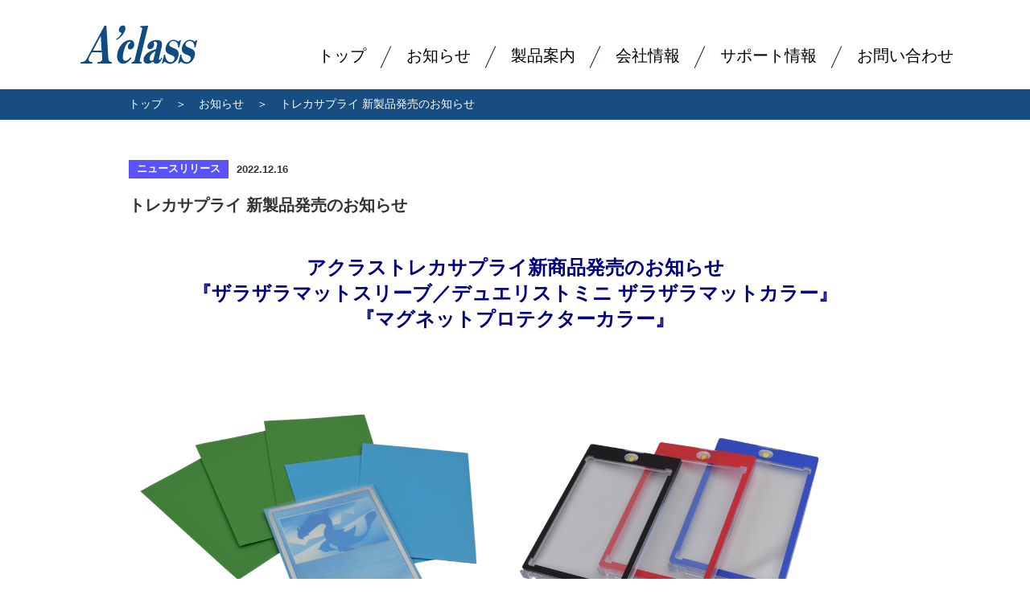

--- FILE ---
content_type: text/html; charset=UTF-8
request_url: https://www.k-aclass.com/news/20221215-1/
body_size: 4044
content:
<!DOCTYPE HTML>
<html lang="ja">
<head>
    <meta charset="UTF-8">
    <meta name="viewport" content="width=device-width, initial-scale=1">
    <title>アクラス｜最新情報</title>
    <meta name="description" content="アクラスは、テレビゲームの周辺機器やトレーディングカードゲームのサプライなどの開発、製造、販売メーカーです。">
    <meta property="og:locale" content="ja_JP">
    <meta property="og:type" content="article">
    <meta property="og:title" content="アクラス｜最新情報">
    <meta property="og:description" content="アクラスは、テレビゲームの周辺機器やトレーディングカードゲームのサプライなどの開発、製造、販売メーカーです。">
    <meta property="og:url" content="http://www.k-aclass.com/">
    <meta property="og:site_name" content="ゲームパーツ・トレカサプライなら株式会社アクラス">
    <meta property="og:image" content="/assets/img/ogp.jpg">
    <meta name="twitter:card" content="summary_large_image">
    <meta name="twitter:site" content="@aclass_pub">
    <meta name="twitter:description" content="アクラスは、テレビゲームの周辺機器やトレーディングカードゲームのサプライなどの開発、製造、販売メーカーです。">
    <meta name="twitter:title" content="ゲームパーツ・トレカサプライなら株式会社アクラス">
    <meta name="twitter:image" content="/assets/img/ogp.jpg">
    <link rel="shortcut icon" href="/favicon.ico">
    <link rel="stylesheet" href="/assets/common/css/normalize.css">
    <link rel="stylesheet" href="/assets/common/css/common.css?param=20260202082320">
    <link rel="stylesheet" href="/assets/css/news_detail.css?param=20260202082320">
    <!-- Global site tag (gtag.js) - Google Analytics --> 
<script async src="https://www.googletagmanager.com/gtag/js?id=G-S360XCX4XT"></script> 
<script>
  window.dataLayer = window.dataLayer || [];
  function gtag(){dataLayer.push(arguments);}
  gtag('js', new Date());

  gtag('config', 'G-S360XCX4XT');
</script></head>
<body>
<header class="header">
    <p class="logo"><a class="cs-link" href="/"><img src="/assets/common/img/logo.png" alt="A'class ロゴ"></a><p>
    <div class="menu-trigger js-menu-trigger disSp">
        <span class="menu-trigger__item"></span>
    </div>
    <div class="nav-block">
        <nav class="nav">
            <ul class="menu">
                <li class="menu__item">
                    <a class="menu__link" href="/">
                        <span class="disPc">トップ</span>
                        <span class="disSp">Top&nbsp;-&nbsp;トップページ</span>
                    </a>
                </li>
                <li class="menu__item">
                    <a class="menu__link" href="/news/">
                        <span class="disPc">お知らせ</span>
                        <span class="disSp">News&nbsp;-&nbsp;お知らせ</span>
                    </a>
                </li>
                <li class="menu__item disPc">
                    <a class="menu__link" href="/product/">製品案内</a>
                </li>
                <li class="menu__item toggle js-open-toggle disSp">
                    <span>Product&nbsp;-&nbsp;製品案内</span>
                </li>
                <li>
                    <ul class="menu-list disSp">
                        <li class="menu-list__item">
                            <a class="menu-list__link" href="/game/">ゲーム</a>
                        </li>
                        <li class="menu-list__item">
                            <a class="menu-list__link menu-list__child" href="/game/?model[]=switch2">Switch2</a>
                        </li>
                        <li class="menu-list__item">
                            <a class="menu-list__link menu-list__child" href="/game/?model[]=switch&model[]=switchel&model[]=switchlite">Switch、Switch Lite</a>
                        </li>
                        <li class="menu-list__item">
                            <a class="menu-list__link menu-list__child" href="/game/?model[]=ps5">PS5</a>
                        </li>
                        <li class="menu-list__item">
                            <a class="menu-list__link menu-list__child" href="/game/?model[]=ps4">PS4</a>
                        </li>
                        <li class="menu-list__item">
                            <a class="menu-list__link menu-list__child" href="/game/?model[]=ps3">PS3</a>
                        </li>
                        <li class="menu-list__item">
                            <a class="menu-list__link menu-list__child" href="/game/?model[]=other">その他周辺機器</a>
                        </li>
                        <li class="menu-list__item">
                            <a class="menu-list__link menu-list__child" href="/game/?model[]=audio">オーディオ</a>
                        </li>
                        <li class="menu-list__item">
                            <a class="menu-list__link menu-list__child" href="/game/?model[]=pc">PC対応商品</a>
                        </li>
                        <li class="menu-list__item">
                            <a class="menu-list__link" href="/tcg/">トレカ</a>
                        </li>
                        <li class="menu-list__item">
                            <a class="menu-list__link" href="/hobby/">ホビー</a>
                        </li>
                        <li class="menu-list__item">
                            <a class="menu-list__link" href="/goods/">グッズ</a>
                        </li>
                        <li class="menu-list__item">
                            <a class="menu-list__link" href="/production_end/">生産終了製品一覧</a>
                        </li>
                    </ul>
                </li>
                <li class="menu__item">
                    <a class="menu__link" href="/company/">
                        <span class="disPc">会社情報</span>
                        <span class="disSp">Company&nbsp;-&nbsp;会社情報</span>
                    </a>
                </li>
                <li class="menu__item">
                    <a class="menu__link" href="/support/">
                        <span class="disPc">サポート情報</span>
                        <span class="disSp">Support&nbsp;-&nbsp;サポート情報</span>
                    </a>
                </li>
                <li class="menu__item">
                    <a class="menu__link menu__link-last" href="/contact/">
                        <span class="disPc">お問い合わせ</span>
                        <span class="disSp">Contact&nbsp;-&nbsp;お問い合わせ</span>
                    </a>
                </li>
                <li class="menu__item">
                    <a class="menu__link menu__link-last" href="/privacypolicy/">
                        <span class="disSp">Privacy Policy&nbsp;-&nbsp;プライバシーポリシー</span>
                    </a>
                </li>
            </ul>
            <div class="close-btn js-menu-close disSp">CLOSE</div>
        </nav>
    </div>
</header>
<main class="main">
    <nav class="breadcrumb-wrap">
        <ul class="breadcrumb">
            <li class="breadcrumb__item">
                <a class="breadcrumb__link" href="/">トップ</a>
            </li>
            <li class="breadcrumb__item">
                <a class="breadcrumb__link" href="/news/">お知らせ</a>
            </li>
            <li class="breadcrumb__item">トレカサプライ 新製品発売のお知らせ</li>
        </ul>
    </nav>
    <section class="section">
        <div class="news-wrap">
            <span class="news-cate" style="color:#ffffff;background-color:#5a51ff;">ニュースリリース</span>
            <p class="news-date">2022.12.16</p>
        </div>
        <h1 class="news-ttl">トレカサプライ 新製品発売のお知らせ</h1>
        <div class="richtext-detail">
            <p>&nbsp;</p>
<h2 style="text-align: center;"><span style="color: #000080;"><strong>アクラストレカサプライ新商品発売のお知らせ<br />
『ザラザラマットスリーブ／デュエリストミニ ザラザラマットカラー』<br />
</strong></span><span style="color: #000080;"><strong>『マグネットプロテクターカラー』</strong></span></h2>
<p><img fetchpriority="high" decoding="async" class="wp-image-1132 aligncenter" src="https://www.k-aclass.com/wp-content/uploads/2022/12/DSC_1121.png" alt="" width="450" height="450" srcset="https://www.k-aclass.com/wp-content/uploads/2022/12/DSC_1121.png 1000w, https://www.k-aclass.com/wp-content/uploads/2022/12/DSC_1121-300x300.png 300w, https://www.k-aclass.com/wp-content/uploads/2022/12/DSC_1121-150x150.png 150w, https://www.k-aclass.com/wp-content/uploads/2022/12/DSC_1121-768x768.png 768w" sizes="(max-width: 450px) 100vw, 450px" /><img decoding="async" class="aligncenter wp-image-1133" style="font-family: -apple-system, BlinkMacSystemFont, 'Segoe UI', Roboto, Oxygen-Sans, Ubuntu, Cantarell, 'Helvetica Neue', sans-serif;" src="https://www.k-aclass.com/wp-content/uploads/2022/12/DSC_1172-1024x1024.png" alt="" width="450" height="450" srcset="https://www.k-aclass.com/wp-content/uploads/2022/12/DSC_1172-1024x1024.png 1024w, https://www.k-aclass.com/wp-content/uploads/2022/12/DSC_1172-300x300.png 300w, https://www.k-aclass.com/wp-content/uploads/2022/12/DSC_1172-150x150.png 150w, https://www.k-aclass.com/wp-content/uploads/2022/12/DSC_1172-768x768.png 768w, https://www.k-aclass.com/wp-content/uploads/2022/12/DSC_1172.png 1500w" sizes="(max-width: 450px) 100vw, 450px" /></p>
<p>テレビゲームの周辺機器や、トレーディングカードゲームのサプライ商品を製造販売する株式会社アクラス（大阪市中央区 代表取締役：森本憲正）は、2022年12月下旬より、トレカサプライ新商品「ザラザラマットスリーブシリーズ」の新カラー「スカイブルー」と「グリーン」、および「マグネットプロテクターカラー」を販売開始いたします。</p>
<p>ご好評をいただいております「ザラザラマットスリーブ」の新色は、定番カラーのグリーンと、鮮やかなスカイブルーの二色を新たにラインナップしました。同じく大好評の「マグネットプロテクター」は、周囲に塗装を施したカラーフレームタイプを新発売いたします。カラーはブラック、ブルー、レッドの3色となります。</p>
<p>&nbsp;</p>
<hr />
<p>&nbsp;</p>
<h4><strong>トレカスリーブ ザラザラマットカラー</strong></h4>
<p>【サイズ】66×91mm</p>
<p>【枚数】80枚入り</p>
<p>【カラー】スカイブルー、グリーン</p>
<p>【販売価格】オープン（税込参考価格 ￥594）</p>
<p><a href="https://www.k-aclass.com/tcg/370859/"><img decoding="async" class="alignleft wp-image-884 size-full" src="https://www.k-aclass.com/wp-content/uploads/2022/11/27.89.58.50.gif" alt="" width="320" height="60" /></a></p>
<p>&nbsp;</p>
<h4></h4>
<h4><strong>デュエリストミニ ザラザラマットカラー</strong></h4>
<p>【サイズ】62×89mm</p>
<p>【枚数】80枚入り</p>
<p>【カラー】スカイブルー、グリーン</p>
<p>【販売価格】オープン（税込参考価格 ￥550）</p>
<p><a href="https://www.k-aclass.com/tcg/370876/"><img decoding="async" class="alignleft wp-image-884 size-full" src="https://www.k-aclass.com/wp-content/uploads/2022/11/27.89.58.50.gif" alt="" width="320" height="60" /></a></p>
<p>&nbsp;</p>
<h4></h4>
<h4><strong>マグネットプロテクターカラー</strong></h4>
<p>【サイズ】外寸：縦110×横73×厚さ7.5mm　内寸：89×64mm</p>
<p>【材質】アクリル（UVカット加工入り）</p>
<p>【カラー】ブラック、ブルー、レッド</p>
<p>【販売価格】オープン（税込参考価格 ￥550）</p>
<p><a href="https://www.k-aclass.com/tcg/370919/"><img decoding="async" class="alignleft wp-image-884 size-full" src="https://www.k-aclass.com/wp-content/uploads/2022/11/27.89.58.50.gif" alt="" width="320" height="60" /></a></p>
<p>&nbsp;</p>
<hr />
        </div>
        <p class="link-btn">
            <a class="link-btn__link" href="javascript:history.back();">前のページへ戻る</a>
        </p>
    </section>
</main>
<div class="footerlink disPc">
    <ul class="footerlink-block">
        <li class="footerlink-link"><a href="/">トップ</a></li>
        <li class="footerlink-link"><a href="/company/">会社情報</a></li>
        <li class="footerlink-link"><a href="/privacypolicy/">プライバシーポリシー</a></li>
    </ul>
</div>
<footer class="footer">
    <div class="footer-block">
        <div class="footer-box">
            <p class="footer-txt">アクラス製品に関するご質問やお問合せは、お問い合わせフォームをご利用ください。<br>法人、店舗様のお問い合わせにつきましては、法人専用ダイヤルをご利用ください。</p>
            <p class="footer-contact">
                <a class="cs-link" href="/contact/">
                    <img src="/assets/common/img/btn_mail.png" alt="お問い合わせフォームはこちら">
                </a>
            </p>
            <p class="footer-tel">
                <a href="tel:0669667463">
                    <img src="/assets/common/img/btn_tel.png" alt="法人専用ダイヤル 06-6966-7463">
                </a>
                <span class="footer-tel__txt">※10:00～12:00／13:00～17:00<br class="disSp">（土・日・祝祭日を除く）</span>
            </p>
        </div>
        <div class="footer-box">
            <dl class="address">
                <dt class="address-ttl">大阪本社</dt>
                <dd class="address-txt">
                    〒540-0026<br>
                    大阪府大阪市中央区内本町1-2-8 TSKビル7階
                </dd>
            </dl>
            <dl class="address">
                <dt class="address-ttl">東京支社</dt>
                <dd class="address-txt">
                    〒103-0006<br>
                    東京都中央区日本橋富沢町11-1 富沢町111ビル4階
                </dd>
            </dl>
            <p class="footer-tw disPc">
                <a class="cs-link" href="https://twitter.com/aclass_pub" target="_blank">
                    <img src="/assets/common/img/btn_x.png" alt="X ボタン">
                </a>
            </p>
            <p class="footer-tw disSp">
                <a href="https://twitter.com/aclass_pub" target="_blank">
                    <img src="/assets/common/img/btn_x_sp.png" alt="X ボタン">
                </a>
            </p>
        </div>
    </div>
    <p class="copyright">Copyright(C) A'class Co., Ltd. All rights reserved.</p>
    <div class="pageTop" style="display: none;"><img src="/assets/common/img/btn_page_top.svg" alt="TOP ボタン"></div>
</footer>
<script src="/assets/vendor/jquery/jquery-3.3.1.min.js"></script>
<script src="/assets/vendor/match-height/jquery.matchHeight.js"></script>
<script src="/assets/common/js/common.js?param=20260202082320"></script>
</body>
</html>


--- FILE ---
content_type: text/css
request_url: https://www.k-aclass.com/assets/common/css/common.css?param=20260202082320
body_size: 3198
content:
/*-------------------------------------------------
|-  all
-------------------------------------------------*/
body {
    word-break: break-all;
}
a {
    color: #000;
}
img {
    width: 100%;
    display: block;
}
input, select {
    -webkit-appearance: none;
    appearance: none;
    border: 1px solid #000;
    border-radius: 0px;
}
.cs-link {
    display: block;
    transition: .2s;
}
.cs-link:hover {
    opacity: .8;
}
.disPc {
    display: block;
}
.disSp {
    display: none;
}
.main {
    min-height: 500px;
    overflow: hidden;
}
@media screen and (min-width: 768px){
    a[href^="tel:"] {
        pointer-events: none;
    }
}
@media screen and (max-width: 767px){
    .disPc {
        display: none;
    }
    .disSp {
        display: block;
    }
    a[href^="tel:"] {
        color: #000;
    }
    .main {
        min-height: auto;
    }
}
/*-------------------------------------------------
|-  header
-------------------------------------------------*/
.fixed {
    position: fixed;
    width: 100%;
    height: 100%;
}
.header {
    padding: 13px 20px 13px 50px;
    box-sizing: border-box;
    background: #fff;
    display: flex;
    align-items: flex-end;
    justify-content: space-between;
}
.logo {
    width: 35%;
    max-width: 245px;
}
.nav-block {
    margin-bottom: 15px;
}
.menu {
    display: flex;
}
.menu__link {
    position: relative;
    padding: 0 25px;
    box-sizing: border-box;
    font-size: var(--font-size20);
    display: block;
    z-index: 1;
    transition: .4s;
}
.menu__link::after {
    content: '';
    position: absolute;
    top: 0;
    right: 0;
    width: 1px;
    height: 30px;
    background: #231815;
    transform: rotateZ(25deg);
}
.menu__link-last::after {
    display: none;
}
@media screen and (min-width: 768px){
    .menu__link::before {
        content: '';
        position: absolute;
        top: 0;
        left: 0;
        width: 0%;
        height: 100%;
        background: #174D80;
        display: block;
        transition: .2s width linear;
        transform: skew(335deg);
        z-index: -1;
    }
    .menu__link:hover {
        color: #fff;
    }
    .menu__link:hover::before {
        content: '';
        left: 0;
        width: 100%;
    }
}
@media screen and (max-width: 1161px){
    .header {
        padding: 13px 25px 13px 0;
    }
    .menu__link {
        padding: 0 20px;
        font-size: var(--font-size16);
    }
    .menu__link::after {
        height: 25px;
    }
}
@media screen and (max-width: 1001px){
    .logo {
        width: 20%;
    }
    .nav-block {
        margin-bottom: 10px;
    }
    .menu__link {
        padding: 0 15px;
        font-size: var(--font-size14);
    }
    .menu__link::after {
        height: 20px;
    }
}
@media screen and (max-width: 767px){
     .header {
        position: fixed;
        top: 0;
        width: 100%;
        padding: 5px 15px 5px 0;
        background: #fff;
        align-items: center;
        flex-wrap: wrap;
        z-index: 10;
    }
    .logo {
        width: 40%;
    }
    .nav-block {
        position: fixed;
        width: 100%;
        margin: 0;
        background: #fff;
        overflow-y: scroll;
    }
    .menu {
        display: block;
    }
    .menu__item {
        margin-bottom: 5px;
    }
    .menu__link,
    .toggle {
        padding: 10px 40px;
        color: #fff;
        font-size: var(--font-size13);
        background: var(--primary-color);
    }
    .menu__link::after {
        display: none;
    }
    .toggle {
        position: relative;
    }
    .toggle::after {
        content: '';
        position: absolute;
        top: 50%;
        transform: translateY(-50%);
        right: 20px;
        width: 15px;
        height: 7px;
        background: url(/assets/common/img/btn_menu_open.svg);
        background-size: cover;
        display: block;
    }
    .toggle.active::after {
        background: url(/assets/common/img/btn_menu_close.svg);
        background-size: cover;
    }
    .menu-list {
        display: none;
    }
    .menu-list__item {
        margin-bottom: 5px;
    }
    .menu-list__link,
    .menu-list__child {
        padding: 10px 50px;
        color: #000;
        font-size: var(--font-size13);
        font-weight: 600;
        background: #F2F3F1;
        display: block;
    }
    .menu-list__child {
        padding: 10px 60px;
        font-weight: 300;
    }
    .close-btn {
        width: 80%;
        margin: 30px auto 50px;
        padding: 10px 0;
        color: #fff;
        font-size: var(--font-size13);
        text-align: center;
        background: var(--primary-color);
    }
}
/*-------------------------------------------------
|-  menu-trigger
-------------------------------------------------*/
@media screen and (max-width: 767px){
    .menu-trigger {
        position: relative;
        width: 30px;
        height: 25px;
    }
    .menu-trigger::before,
    .menu-trigger::after,
    .menu-trigger__item {
        position: absolute;
        left: 0;
        width: 100%;
        height: 2px;
        background: #777;
        transition: .20s ease-in-out;
    }
    .menu-trigger::before {
        content: '';
        top: 0;
    }
    .menu-trigger::after {
        content: '';
        bottom: 0;
    }
    .menu-trigger__item {
        top: 50%;
        transform: translateY(-50%);
    }
    .active.menu-trigger::before {
        top: 10px;
        transform: rotate(45deg);
    }
    .active .menu-trigger__item {
        width: 0;
    }
    .active.menu-trigger::after {
        top: 10px;
        transform: rotate(-45deg);
    }
}
/*-------------------------------------------------
|-  breadcrumb
-------------------------------------------------*/
.breadcrumb-wrap {
    width: 100%;
    margin-bottom: 50px;
    padding: 10px 0;
    background: var(--primary-color);
}
.breadcrumb {
    width: 75%;
    margin: 0 auto;
    display: flex;
    flex-wrap: wrap;
}
.breadcrumb__item {
    position: relative;
    margin-right: 15px;
    padding-right: 30px;
    box-sizing: border-box;
    font-size: var(--font-size14);
}
.breadcrumb__item:last-child {
    margin: 0;
    padding: 0;
}
.breadcrumb__item::before {
    content: '\FF1E';
    position: absolute;
    top: 50%;
    transform: translateY(-50%);
    right: 0;
    color: #fff;
}
.breadcrumb__item:last-child::before {
    display: none;
}
.breadcrumb__item,
.breadcrumb__link {
    color: #fff;
}
.breadcrumb__link:hover {
    text-decoration: underline;
}
@media screen and (max-width: 767px){
    .breadcrumb-wrap {
        margin-bottom: 30px;
        padding: 5px 0;
    }
    .breadcrumb {
        width: 93%;
    }
}
/*-------------------------------------------------
|-  section
-------------------------------------------------*/
.section {
    width: 93%;
    max-width: 960px;
    margin: 0 auto 100px;
}
.section-ttl {
    width: fit-content;
    margin-bottom: 50px;
    padding: 0 100px 15px 0;
    border-bottom: 2px solid var(--primary-color);
    display: flex;
    align-items: center;
}
.section-ttl__icon {
    width: 37px;
    margin-right: 20px;
}
.section-ttl__item {
    color: var(--primary-color);
    font-weight: 600;
}
.section-ttl__en {
    margin-right: 20px;
    font-size: 1.75rem;
}
.section-ttl__jp {
    font-size: var(--font-size22);
}
@media screen and (max-width: 767px){
    .section {
        margin: 0 auto 40px;
    }
    .section-ttl {
        width: 100%;
        margin-bottom: 25px;
        padding: 0 0 10px 0;
        flex-wrap: wrap;
    }
    .section-ttl__icon {
        width: 25px;
        margin-right: 10px;
    }
    .section-ttl__en {
        margin-right: 10px;
        font-size:var(--font-size21);
    }
    .section-ttl__jp {
        font-size: var(--font-size18);
    }
}

/*-------------------------------------------------
|-  footerlink
-------------------------------------------------*/
.footerlink {
    width: 100%;
    text-align: center;
    background-color: #F2F3F1;
    padding: 10px 0;
}
.footerlink-block {
    display: flex;
    justify-content: center;
}
.footerlink-link {
    padding: 0 10px;
    text-decoration: none;
}
.footerlink-link::after {
    content: '';
    padding: 0 10px;
    border-right: 1px solid #000;
}
.footerlink-link:last-child::after {
    border-right: none;
}
.footerlink-link:hover {
    text-decoration: underline;
}

/*-------------------------------------------------
|-  footer
-------------------------------------------------*/
.footer {
    padding: 20px 0 15px;
    background: var(--primary-color);
}
.footer-block {
    width: 100%;
    max-width: 940px;
    margin: 0 auto 30px;
    display: flex;
}
.footer-box {
    width: 50%;
    padding: 30px;
    box-sizing: border-box;
}
.footer-txt {
    margin-bottom: 25px;
    color: #fff;
    font-size: var(--font-size14);
}
.footer-contact {
    width: 88%;
    margin: 0 auto 10px;
    box-sizing: border-box;
}
.footer-tel {
    width: 88%;
    margin: 0 auto;
    box-sizing: border-box;
}
.footer-tel__txt {
    margin-top: 5px;
    color: #fff;
    font-size: var(--font-size12);
    text-align: center;
    display: block;
}
.address {
    margin-bottom: 21px;
}
.address-ttl {
    color: #fff;
    font-size: var(--font-size20);
    font-weight: 600;
}
.address-txt {
    color:#fff;
}
.copyright {
    color: #fff;
    font-size: var(--font-size12);
    text-align: center;
}
.pageTop {
    position: fixed;
    right: 45px;
    bottom: 70px;
    width: 80px;
    cursor: pointer;
}
@media screen and (min-width: 768px){
    .footer-box:first-child {
        border-right: 1px solid #999;
    }
    .footer-tw {
        width: 55%;
    }
}
@media screen and (max-width: 767px){
    .footer {
        padding: 25px 0 5px;
    }
    .footer-block {
        margin: 0;
        display: block;
    }
    .footer-box {
        width: 83%;
        margin: 0 auto 20px;
        padding: 0;
    }
    .footer-box:last-of-type {
        margin: 0 auto 15px;
    }
    .footer-txt {
        margin-bottom: 20px;
        font-size: .85rem;
    }
    .footer-contact,
    .footer-tel {
        width: 96%;
    }
    .address {
        width: 92%;
        margin: 0 auto 25px;
    }
    .address-ttl {
        font-size: var(--font-size15);
    }
    .address-txt {
        font-size: .85rem;
    }
    .footer-tw {
        width: 15%;
        margin: 0 auto;
    }
    .copyright {
        font-size: .71rem;
    }
    .pageTop {
        right: 15px;
        bottom: 40px;
        width: 60px;
    }
}
/*-------------------------------------------------
|-  btn
-------------------------------------------------*/
.link-btn {
    width: 80%;
    max-width: 300px;
    margin: 50px auto 0;
}
.link-btn__link {
    padding: 15px 0;
    color: var(--primary-color);
    font-size: var(--font-size14);
    background: #fff;
    text-align: center;
    border: 1px solid var(--primary-color);
    box-sizing: border-box;
    display: block;
    transition: .3s;
}
.link-btn__link:hover {
    color: #fff;
    background: var(--primary-color);
}
/*-------------------------------------------------
|-  fadeUp
-------------------------------------------------*/
.fade-in,
.fade-in-load {
    opacity: 0;
    transition-duration: 1s;
    transition-property: opacity, transform;
}
.fade-in-up {
    transform: translate(0, 50px);
}
.fade-in-down {
    transform: translate(0, -50px);
}
.fade-in-left {
    transform: translate(-50px, 0);
}
.fade-in-right {
  transform: translate(50px, 0);
}
.scroll-in,
.fade-in-load.scroll-in  {
    opacity: 1;
    transform: translate(0, 0);
}
/*-------------------------------------------------
|-  color
-------------------------------------------------*/
:root {
    --primary-color: #174D80;
    --color-01: #1D2087;
    --color-02: #8DC21F;
    --color-03: #EE8700;
    --color-04: #E6BD00;
    --color-05: #E50012;
    --color-06: #C8C9CA;
}
/*-------------------------------------------------
|-  font-size
-------------------------------------------------*/
:root {
    --font-size12: .75rem;
    --font-size13: .81rem;
    --font-size14: .87rem;
    --font-size15: .93rem;
    --font-size16: 1rem;
    --font-size17: 1.06rem;
    --font-size18: 1.12rem;
    --font-size19: 1.18em;
    --font-size20: 1.25rem;
    --font-size21: 1.31rem;
    --font-size22: 1.37rem;
}
/*-------------------------------------------------
|-  Rich Text Editor
-------------------------------------------------*/
.aligncenter {
}
.richtext-detail a {
    color: #006AB5;
}
.richtext-detail a:hover {
    text-decoration: underline;
}
.richtext-detail iframe {
    max-width: 100%;
}
.richtext-detail p {
    margin-bottom: 10px;
}
.richtext-detail strong {
    font-weight: 600;
}
.richtext-detail ul {
    padding-left: 20px;
    box-sizing: border-box;
    list-style: circle;
    margin-bottom: 10px;
}
.richtext-detail ol {
    padding-left: 20px;
    box-sizing: border-box;
    list-style: auto;
    margin-bottom: 10px;
}
.richtext-detail img {
    width: auto;
    max-width: 100%;
    height: auto;
    display: inline-block;
}
.richtext-detail table {
    max-width: 100%;
    border-width: 1px;
}
.richtext-detail a {
    display: inline-block;
}
p:has(> a img.aligncenter) {
    text-align: center;
}
p:has(> img.aligncenter) {
    text-align: center;
}
p:has(> a img.alignright) {
    text-align: right;
}
p:has(> img.alignright) {
    text-align: right;
}
a:has(> img.aligncenter) {
    display: inline-block;
}


--- FILE ---
content_type: text/css
request_url: https://www.k-aclass.com/assets/css/news_detail.css?param=20260202082320
body_size: 329
content:
/*-------------------------------------------------
|-  section
-------------------------------------------------*/
.section-ttl {
    margin-bottom: 90px;
}
@media screen and (max-width: 767px){
    .section-ttl {
        margin-bottom: 25px;
    }
}
/*-------------------------------------------------
|- news
-------------------------------------------------*/
.news-wrap {
    margin-bottom: 20px;
    display: flex;
    align-items: center;
    flex-wrap: wrap;
}
.news-cate {
    min-width: 120px;
    margin-right: 10px;
    padding: 3px 10px;
    box-sizing: border-box;
    color: #333;
    font-size: var(--font-size13);
    font-weight: 600;
    text-align: center;
    display: block;
}
.news-date {
    color: #333;
    font-size: var(--font-size13);
    font-weight: 600;
}
.news-ttl {
    color: #333;
    margin-bottom: 20px;
    font-size: var(--font-size20);
    font-weight: bold;
}
.link-btn {
    margin: 100px auto 0;
}
@media screen and (max-width: 767px){
    .news-wrap {
        margin-bottom: 30px;
    }
    .news-cate {
        min-width: 125px;
    }
    .news-ttl {
        margin-bottom: 30px;
        font-size: var(--font-size18);
    }
    .link-btn {
        width: 100%;
        max-width: none;
        margin: 50px auto 0;
    }
}


--- FILE ---
content_type: image/svg+xml
request_url: https://www.k-aclass.com/assets/common/img/btn_page_top.svg
body_size: 566
content:
<?xml version="1.0" encoding="utf-8"?>
<!-- Generator: Adobe Illustrator 26.5.0, SVG Export Plug-In . SVG Version: 6.00 Build 0)  -->
<svg version="1.1" id="レイヤー_1" xmlns="http://www.w3.org/2000/svg" xmlns:xlink="http://www.w3.org/1999/xlink" x="0px"
	 y="0px" viewBox="0 0 120 120" style="enable-background:new 0 0 120 120;" xml:space="preserve">
<style type="text/css">
	.st0{fill:#FFFFFF;}
	.st1{fill:#174D80;}
</style>
<g>
	<rect class="st0" width="120" height="120"/>
	<g>
		<polygon class="st1" points="46.4,82.5 33.8,82.5 53.3,37.5 65.9,37.5 		"/>
		<polygon class="st1" points="73.6,82.5 86.2,82.5 66.7,37.5 54.1,37.5 		"/>
	</g>
</g>
</svg>


--- FILE ---
content_type: application/javascript
request_url: https://www.k-aclass.com/assets/common/js/common.js?param=20260202082320
body_size: 865
content:
const mediaQueryList = window.matchMedia('(min-width: 768px)');


const listener = (event) => {
	var hh = $('.header').outerHeight();
	var windowH = $(window).height();
	if (event.matches) {
		$('.main').css('margin-top', '0');
		$('.nav-block').css({
			'height': 'auto',
			'display': 'block'
		});
		$('.menu-list').css('display','none');
	} else {
		$('.main').css('margin-top', hh + 'px');
		$('.js-menu-trigger').removeClass('active');
		$('.nav-block').css({
			'top': hh + 'px',
			'height': windowH + 'px',
			'display': 'none'
		});
	}
};
// リスナー登録
mediaQueryList.addEventListener("change", listener);

// 初期化処理
listener(mediaQueryList);



$(function(){
	var state = false;
	var pos;

	/* ハンバーガーメニュー
	--------------------------------------------------------------------*/
	$('.js-menu-trigger').click(function(){
		if (state == false) {
			pos = $(window).scrollTop();
			$('body').addClass('fixed').css({'top': - pos});
			state = true;
		} else {
			$('body').removeClass('fixed').css({'top': - pos});
			window.scrollTo(0, pos);
			state = false;
		}
		$(this).toggleClass('active');
		$('.nav-block').slideToggle();
	});
	$('.js-open-toggle').click(function(){
		$(this).toggleClass('active');
		$('.menu-list').slideToggle();
	});
	$('.js-menu-close').click(function(){
		if (state == false) {
			pos = $(window).scrollTop();
			$('body').addClass('fixed').css({'top': - pos});
			state = true;
		} else {
			$('body').removeClass('fixed').css({'top': - pos});
			window.scrollTo(0, pos);
			state = false;
		}
		$('.js-menu-trigger').removeClass('active');
		$('.js-open-toggle').removeClass('active');
		$('.nav-block').slideUp();
		$('.menu-list').slideUp();
	});
	/* fadeIn
	--------------------------------------------------------------------*/
	var fadeIn = $('.fade-in');
	$(window).on('scroll', function(){
		var scroll = $(window).scrollTop();
		var windowHeight = $(window).height();
		$(fadeIn).each(function () {
			var offset = $(this).offset().top;
			if ($(window).width() > 767) {
				if (scroll > offset - windowHeight) {
					$(this).addClass('scroll-in');
				}
			} else {
				if (scroll > offset - windowHeight) {
					$(this).addClass('scroll-in');
				}
			}
		});
	});
	$(document).ready(function(){
		$('.fade-in-load').addClass('scroll-in');
	});
	/* Topへ戻る
	--------------------------------------------------------------------*/
	var topBtn = $('.pageTop');
	topBtn.hide();

	$(window).scroll(function(){
		if($(this).scrollTop() > 100){
			topBtn.fadeIn();
		} else {
			topBtn.fadeOut();
		}
	});
	topBtn.click(function(){
		$('body,html').animate({
		scrollTop: 0},500);
		return false;
	});
});
